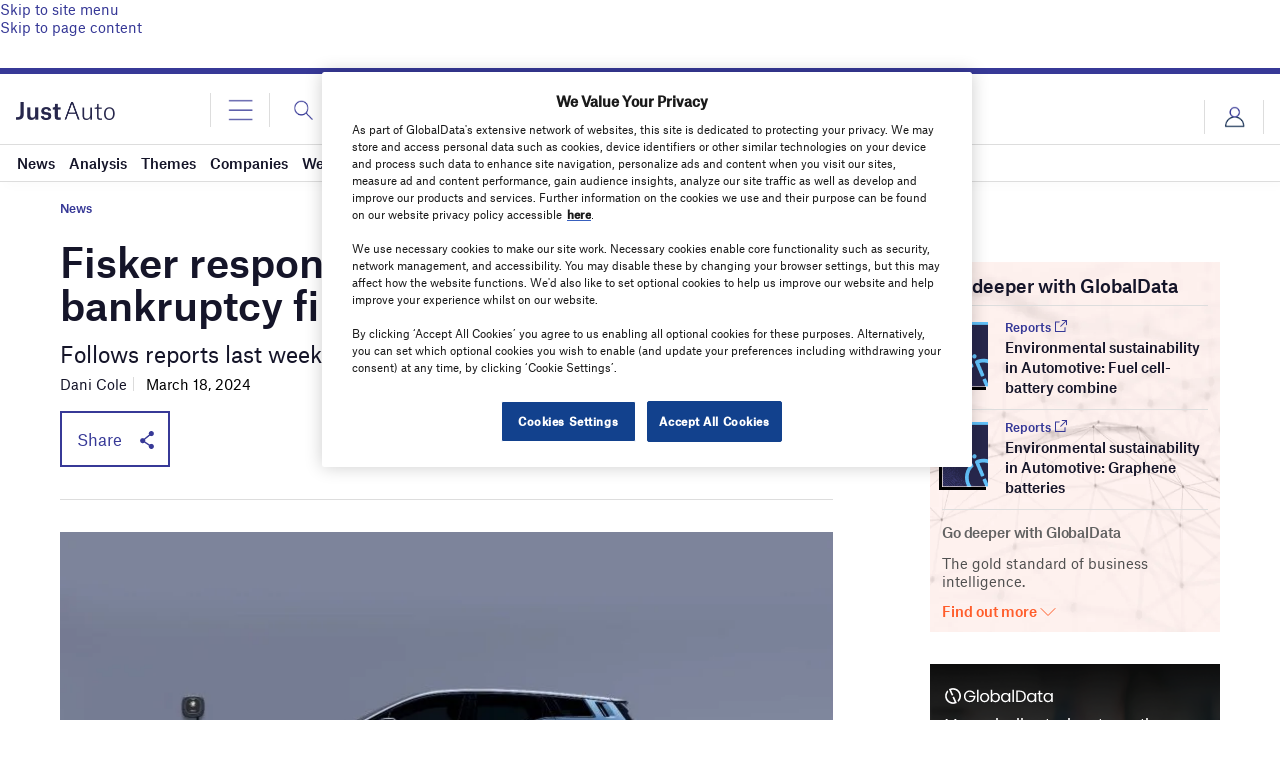

--- FILE ---
content_type: text/html; charset=utf-8
request_url: https://www.google.com/recaptcha/api2/anchor?ar=1&k=6LcqBjQUAAAAAOm0OoVcGhdeuwRaYeG44rfzGqtv&co=aHR0cHM6Ly93d3cuanVzdC1hdXRvLmNvbTo0NDM.&hl=en&v=PoyoqOPhxBO7pBk68S4YbpHZ&size=normal&anchor-ms=20000&execute-ms=30000&cb=pr3n4hdk77om
body_size: 49458
content:
<!DOCTYPE HTML><html dir="ltr" lang="en"><head><meta http-equiv="Content-Type" content="text/html; charset=UTF-8">
<meta http-equiv="X-UA-Compatible" content="IE=edge">
<title>reCAPTCHA</title>
<style type="text/css">
/* cyrillic-ext */
@font-face {
  font-family: 'Roboto';
  font-style: normal;
  font-weight: 400;
  font-stretch: 100%;
  src: url(//fonts.gstatic.com/s/roboto/v48/KFO7CnqEu92Fr1ME7kSn66aGLdTylUAMa3GUBHMdazTgWw.woff2) format('woff2');
  unicode-range: U+0460-052F, U+1C80-1C8A, U+20B4, U+2DE0-2DFF, U+A640-A69F, U+FE2E-FE2F;
}
/* cyrillic */
@font-face {
  font-family: 'Roboto';
  font-style: normal;
  font-weight: 400;
  font-stretch: 100%;
  src: url(//fonts.gstatic.com/s/roboto/v48/KFO7CnqEu92Fr1ME7kSn66aGLdTylUAMa3iUBHMdazTgWw.woff2) format('woff2');
  unicode-range: U+0301, U+0400-045F, U+0490-0491, U+04B0-04B1, U+2116;
}
/* greek-ext */
@font-face {
  font-family: 'Roboto';
  font-style: normal;
  font-weight: 400;
  font-stretch: 100%;
  src: url(//fonts.gstatic.com/s/roboto/v48/KFO7CnqEu92Fr1ME7kSn66aGLdTylUAMa3CUBHMdazTgWw.woff2) format('woff2');
  unicode-range: U+1F00-1FFF;
}
/* greek */
@font-face {
  font-family: 'Roboto';
  font-style: normal;
  font-weight: 400;
  font-stretch: 100%;
  src: url(//fonts.gstatic.com/s/roboto/v48/KFO7CnqEu92Fr1ME7kSn66aGLdTylUAMa3-UBHMdazTgWw.woff2) format('woff2');
  unicode-range: U+0370-0377, U+037A-037F, U+0384-038A, U+038C, U+038E-03A1, U+03A3-03FF;
}
/* math */
@font-face {
  font-family: 'Roboto';
  font-style: normal;
  font-weight: 400;
  font-stretch: 100%;
  src: url(//fonts.gstatic.com/s/roboto/v48/KFO7CnqEu92Fr1ME7kSn66aGLdTylUAMawCUBHMdazTgWw.woff2) format('woff2');
  unicode-range: U+0302-0303, U+0305, U+0307-0308, U+0310, U+0312, U+0315, U+031A, U+0326-0327, U+032C, U+032F-0330, U+0332-0333, U+0338, U+033A, U+0346, U+034D, U+0391-03A1, U+03A3-03A9, U+03B1-03C9, U+03D1, U+03D5-03D6, U+03F0-03F1, U+03F4-03F5, U+2016-2017, U+2034-2038, U+203C, U+2040, U+2043, U+2047, U+2050, U+2057, U+205F, U+2070-2071, U+2074-208E, U+2090-209C, U+20D0-20DC, U+20E1, U+20E5-20EF, U+2100-2112, U+2114-2115, U+2117-2121, U+2123-214F, U+2190, U+2192, U+2194-21AE, U+21B0-21E5, U+21F1-21F2, U+21F4-2211, U+2213-2214, U+2216-22FF, U+2308-230B, U+2310, U+2319, U+231C-2321, U+2336-237A, U+237C, U+2395, U+239B-23B7, U+23D0, U+23DC-23E1, U+2474-2475, U+25AF, U+25B3, U+25B7, U+25BD, U+25C1, U+25CA, U+25CC, U+25FB, U+266D-266F, U+27C0-27FF, U+2900-2AFF, U+2B0E-2B11, U+2B30-2B4C, U+2BFE, U+3030, U+FF5B, U+FF5D, U+1D400-1D7FF, U+1EE00-1EEFF;
}
/* symbols */
@font-face {
  font-family: 'Roboto';
  font-style: normal;
  font-weight: 400;
  font-stretch: 100%;
  src: url(//fonts.gstatic.com/s/roboto/v48/KFO7CnqEu92Fr1ME7kSn66aGLdTylUAMaxKUBHMdazTgWw.woff2) format('woff2');
  unicode-range: U+0001-000C, U+000E-001F, U+007F-009F, U+20DD-20E0, U+20E2-20E4, U+2150-218F, U+2190, U+2192, U+2194-2199, U+21AF, U+21E6-21F0, U+21F3, U+2218-2219, U+2299, U+22C4-22C6, U+2300-243F, U+2440-244A, U+2460-24FF, U+25A0-27BF, U+2800-28FF, U+2921-2922, U+2981, U+29BF, U+29EB, U+2B00-2BFF, U+4DC0-4DFF, U+FFF9-FFFB, U+10140-1018E, U+10190-1019C, U+101A0, U+101D0-101FD, U+102E0-102FB, U+10E60-10E7E, U+1D2C0-1D2D3, U+1D2E0-1D37F, U+1F000-1F0FF, U+1F100-1F1AD, U+1F1E6-1F1FF, U+1F30D-1F30F, U+1F315, U+1F31C, U+1F31E, U+1F320-1F32C, U+1F336, U+1F378, U+1F37D, U+1F382, U+1F393-1F39F, U+1F3A7-1F3A8, U+1F3AC-1F3AF, U+1F3C2, U+1F3C4-1F3C6, U+1F3CA-1F3CE, U+1F3D4-1F3E0, U+1F3ED, U+1F3F1-1F3F3, U+1F3F5-1F3F7, U+1F408, U+1F415, U+1F41F, U+1F426, U+1F43F, U+1F441-1F442, U+1F444, U+1F446-1F449, U+1F44C-1F44E, U+1F453, U+1F46A, U+1F47D, U+1F4A3, U+1F4B0, U+1F4B3, U+1F4B9, U+1F4BB, U+1F4BF, U+1F4C8-1F4CB, U+1F4D6, U+1F4DA, U+1F4DF, U+1F4E3-1F4E6, U+1F4EA-1F4ED, U+1F4F7, U+1F4F9-1F4FB, U+1F4FD-1F4FE, U+1F503, U+1F507-1F50B, U+1F50D, U+1F512-1F513, U+1F53E-1F54A, U+1F54F-1F5FA, U+1F610, U+1F650-1F67F, U+1F687, U+1F68D, U+1F691, U+1F694, U+1F698, U+1F6AD, U+1F6B2, U+1F6B9-1F6BA, U+1F6BC, U+1F6C6-1F6CF, U+1F6D3-1F6D7, U+1F6E0-1F6EA, U+1F6F0-1F6F3, U+1F6F7-1F6FC, U+1F700-1F7FF, U+1F800-1F80B, U+1F810-1F847, U+1F850-1F859, U+1F860-1F887, U+1F890-1F8AD, U+1F8B0-1F8BB, U+1F8C0-1F8C1, U+1F900-1F90B, U+1F93B, U+1F946, U+1F984, U+1F996, U+1F9E9, U+1FA00-1FA6F, U+1FA70-1FA7C, U+1FA80-1FA89, U+1FA8F-1FAC6, U+1FACE-1FADC, U+1FADF-1FAE9, U+1FAF0-1FAF8, U+1FB00-1FBFF;
}
/* vietnamese */
@font-face {
  font-family: 'Roboto';
  font-style: normal;
  font-weight: 400;
  font-stretch: 100%;
  src: url(//fonts.gstatic.com/s/roboto/v48/KFO7CnqEu92Fr1ME7kSn66aGLdTylUAMa3OUBHMdazTgWw.woff2) format('woff2');
  unicode-range: U+0102-0103, U+0110-0111, U+0128-0129, U+0168-0169, U+01A0-01A1, U+01AF-01B0, U+0300-0301, U+0303-0304, U+0308-0309, U+0323, U+0329, U+1EA0-1EF9, U+20AB;
}
/* latin-ext */
@font-face {
  font-family: 'Roboto';
  font-style: normal;
  font-weight: 400;
  font-stretch: 100%;
  src: url(//fonts.gstatic.com/s/roboto/v48/KFO7CnqEu92Fr1ME7kSn66aGLdTylUAMa3KUBHMdazTgWw.woff2) format('woff2');
  unicode-range: U+0100-02BA, U+02BD-02C5, U+02C7-02CC, U+02CE-02D7, U+02DD-02FF, U+0304, U+0308, U+0329, U+1D00-1DBF, U+1E00-1E9F, U+1EF2-1EFF, U+2020, U+20A0-20AB, U+20AD-20C0, U+2113, U+2C60-2C7F, U+A720-A7FF;
}
/* latin */
@font-face {
  font-family: 'Roboto';
  font-style: normal;
  font-weight: 400;
  font-stretch: 100%;
  src: url(//fonts.gstatic.com/s/roboto/v48/KFO7CnqEu92Fr1ME7kSn66aGLdTylUAMa3yUBHMdazQ.woff2) format('woff2');
  unicode-range: U+0000-00FF, U+0131, U+0152-0153, U+02BB-02BC, U+02C6, U+02DA, U+02DC, U+0304, U+0308, U+0329, U+2000-206F, U+20AC, U+2122, U+2191, U+2193, U+2212, U+2215, U+FEFF, U+FFFD;
}
/* cyrillic-ext */
@font-face {
  font-family: 'Roboto';
  font-style: normal;
  font-weight: 500;
  font-stretch: 100%;
  src: url(//fonts.gstatic.com/s/roboto/v48/KFO7CnqEu92Fr1ME7kSn66aGLdTylUAMa3GUBHMdazTgWw.woff2) format('woff2');
  unicode-range: U+0460-052F, U+1C80-1C8A, U+20B4, U+2DE0-2DFF, U+A640-A69F, U+FE2E-FE2F;
}
/* cyrillic */
@font-face {
  font-family: 'Roboto';
  font-style: normal;
  font-weight: 500;
  font-stretch: 100%;
  src: url(//fonts.gstatic.com/s/roboto/v48/KFO7CnqEu92Fr1ME7kSn66aGLdTylUAMa3iUBHMdazTgWw.woff2) format('woff2');
  unicode-range: U+0301, U+0400-045F, U+0490-0491, U+04B0-04B1, U+2116;
}
/* greek-ext */
@font-face {
  font-family: 'Roboto';
  font-style: normal;
  font-weight: 500;
  font-stretch: 100%;
  src: url(//fonts.gstatic.com/s/roboto/v48/KFO7CnqEu92Fr1ME7kSn66aGLdTylUAMa3CUBHMdazTgWw.woff2) format('woff2');
  unicode-range: U+1F00-1FFF;
}
/* greek */
@font-face {
  font-family: 'Roboto';
  font-style: normal;
  font-weight: 500;
  font-stretch: 100%;
  src: url(//fonts.gstatic.com/s/roboto/v48/KFO7CnqEu92Fr1ME7kSn66aGLdTylUAMa3-UBHMdazTgWw.woff2) format('woff2');
  unicode-range: U+0370-0377, U+037A-037F, U+0384-038A, U+038C, U+038E-03A1, U+03A3-03FF;
}
/* math */
@font-face {
  font-family: 'Roboto';
  font-style: normal;
  font-weight: 500;
  font-stretch: 100%;
  src: url(//fonts.gstatic.com/s/roboto/v48/KFO7CnqEu92Fr1ME7kSn66aGLdTylUAMawCUBHMdazTgWw.woff2) format('woff2');
  unicode-range: U+0302-0303, U+0305, U+0307-0308, U+0310, U+0312, U+0315, U+031A, U+0326-0327, U+032C, U+032F-0330, U+0332-0333, U+0338, U+033A, U+0346, U+034D, U+0391-03A1, U+03A3-03A9, U+03B1-03C9, U+03D1, U+03D5-03D6, U+03F0-03F1, U+03F4-03F5, U+2016-2017, U+2034-2038, U+203C, U+2040, U+2043, U+2047, U+2050, U+2057, U+205F, U+2070-2071, U+2074-208E, U+2090-209C, U+20D0-20DC, U+20E1, U+20E5-20EF, U+2100-2112, U+2114-2115, U+2117-2121, U+2123-214F, U+2190, U+2192, U+2194-21AE, U+21B0-21E5, U+21F1-21F2, U+21F4-2211, U+2213-2214, U+2216-22FF, U+2308-230B, U+2310, U+2319, U+231C-2321, U+2336-237A, U+237C, U+2395, U+239B-23B7, U+23D0, U+23DC-23E1, U+2474-2475, U+25AF, U+25B3, U+25B7, U+25BD, U+25C1, U+25CA, U+25CC, U+25FB, U+266D-266F, U+27C0-27FF, U+2900-2AFF, U+2B0E-2B11, U+2B30-2B4C, U+2BFE, U+3030, U+FF5B, U+FF5D, U+1D400-1D7FF, U+1EE00-1EEFF;
}
/* symbols */
@font-face {
  font-family: 'Roboto';
  font-style: normal;
  font-weight: 500;
  font-stretch: 100%;
  src: url(//fonts.gstatic.com/s/roboto/v48/KFO7CnqEu92Fr1ME7kSn66aGLdTylUAMaxKUBHMdazTgWw.woff2) format('woff2');
  unicode-range: U+0001-000C, U+000E-001F, U+007F-009F, U+20DD-20E0, U+20E2-20E4, U+2150-218F, U+2190, U+2192, U+2194-2199, U+21AF, U+21E6-21F0, U+21F3, U+2218-2219, U+2299, U+22C4-22C6, U+2300-243F, U+2440-244A, U+2460-24FF, U+25A0-27BF, U+2800-28FF, U+2921-2922, U+2981, U+29BF, U+29EB, U+2B00-2BFF, U+4DC0-4DFF, U+FFF9-FFFB, U+10140-1018E, U+10190-1019C, U+101A0, U+101D0-101FD, U+102E0-102FB, U+10E60-10E7E, U+1D2C0-1D2D3, U+1D2E0-1D37F, U+1F000-1F0FF, U+1F100-1F1AD, U+1F1E6-1F1FF, U+1F30D-1F30F, U+1F315, U+1F31C, U+1F31E, U+1F320-1F32C, U+1F336, U+1F378, U+1F37D, U+1F382, U+1F393-1F39F, U+1F3A7-1F3A8, U+1F3AC-1F3AF, U+1F3C2, U+1F3C4-1F3C6, U+1F3CA-1F3CE, U+1F3D4-1F3E0, U+1F3ED, U+1F3F1-1F3F3, U+1F3F5-1F3F7, U+1F408, U+1F415, U+1F41F, U+1F426, U+1F43F, U+1F441-1F442, U+1F444, U+1F446-1F449, U+1F44C-1F44E, U+1F453, U+1F46A, U+1F47D, U+1F4A3, U+1F4B0, U+1F4B3, U+1F4B9, U+1F4BB, U+1F4BF, U+1F4C8-1F4CB, U+1F4D6, U+1F4DA, U+1F4DF, U+1F4E3-1F4E6, U+1F4EA-1F4ED, U+1F4F7, U+1F4F9-1F4FB, U+1F4FD-1F4FE, U+1F503, U+1F507-1F50B, U+1F50D, U+1F512-1F513, U+1F53E-1F54A, U+1F54F-1F5FA, U+1F610, U+1F650-1F67F, U+1F687, U+1F68D, U+1F691, U+1F694, U+1F698, U+1F6AD, U+1F6B2, U+1F6B9-1F6BA, U+1F6BC, U+1F6C6-1F6CF, U+1F6D3-1F6D7, U+1F6E0-1F6EA, U+1F6F0-1F6F3, U+1F6F7-1F6FC, U+1F700-1F7FF, U+1F800-1F80B, U+1F810-1F847, U+1F850-1F859, U+1F860-1F887, U+1F890-1F8AD, U+1F8B0-1F8BB, U+1F8C0-1F8C1, U+1F900-1F90B, U+1F93B, U+1F946, U+1F984, U+1F996, U+1F9E9, U+1FA00-1FA6F, U+1FA70-1FA7C, U+1FA80-1FA89, U+1FA8F-1FAC6, U+1FACE-1FADC, U+1FADF-1FAE9, U+1FAF0-1FAF8, U+1FB00-1FBFF;
}
/* vietnamese */
@font-face {
  font-family: 'Roboto';
  font-style: normal;
  font-weight: 500;
  font-stretch: 100%;
  src: url(//fonts.gstatic.com/s/roboto/v48/KFO7CnqEu92Fr1ME7kSn66aGLdTylUAMa3OUBHMdazTgWw.woff2) format('woff2');
  unicode-range: U+0102-0103, U+0110-0111, U+0128-0129, U+0168-0169, U+01A0-01A1, U+01AF-01B0, U+0300-0301, U+0303-0304, U+0308-0309, U+0323, U+0329, U+1EA0-1EF9, U+20AB;
}
/* latin-ext */
@font-face {
  font-family: 'Roboto';
  font-style: normal;
  font-weight: 500;
  font-stretch: 100%;
  src: url(//fonts.gstatic.com/s/roboto/v48/KFO7CnqEu92Fr1ME7kSn66aGLdTylUAMa3KUBHMdazTgWw.woff2) format('woff2');
  unicode-range: U+0100-02BA, U+02BD-02C5, U+02C7-02CC, U+02CE-02D7, U+02DD-02FF, U+0304, U+0308, U+0329, U+1D00-1DBF, U+1E00-1E9F, U+1EF2-1EFF, U+2020, U+20A0-20AB, U+20AD-20C0, U+2113, U+2C60-2C7F, U+A720-A7FF;
}
/* latin */
@font-face {
  font-family: 'Roboto';
  font-style: normal;
  font-weight: 500;
  font-stretch: 100%;
  src: url(//fonts.gstatic.com/s/roboto/v48/KFO7CnqEu92Fr1ME7kSn66aGLdTylUAMa3yUBHMdazQ.woff2) format('woff2');
  unicode-range: U+0000-00FF, U+0131, U+0152-0153, U+02BB-02BC, U+02C6, U+02DA, U+02DC, U+0304, U+0308, U+0329, U+2000-206F, U+20AC, U+2122, U+2191, U+2193, U+2212, U+2215, U+FEFF, U+FFFD;
}
/* cyrillic-ext */
@font-face {
  font-family: 'Roboto';
  font-style: normal;
  font-weight: 900;
  font-stretch: 100%;
  src: url(//fonts.gstatic.com/s/roboto/v48/KFO7CnqEu92Fr1ME7kSn66aGLdTylUAMa3GUBHMdazTgWw.woff2) format('woff2');
  unicode-range: U+0460-052F, U+1C80-1C8A, U+20B4, U+2DE0-2DFF, U+A640-A69F, U+FE2E-FE2F;
}
/* cyrillic */
@font-face {
  font-family: 'Roboto';
  font-style: normal;
  font-weight: 900;
  font-stretch: 100%;
  src: url(//fonts.gstatic.com/s/roboto/v48/KFO7CnqEu92Fr1ME7kSn66aGLdTylUAMa3iUBHMdazTgWw.woff2) format('woff2');
  unicode-range: U+0301, U+0400-045F, U+0490-0491, U+04B0-04B1, U+2116;
}
/* greek-ext */
@font-face {
  font-family: 'Roboto';
  font-style: normal;
  font-weight: 900;
  font-stretch: 100%;
  src: url(//fonts.gstatic.com/s/roboto/v48/KFO7CnqEu92Fr1ME7kSn66aGLdTylUAMa3CUBHMdazTgWw.woff2) format('woff2');
  unicode-range: U+1F00-1FFF;
}
/* greek */
@font-face {
  font-family: 'Roboto';
  font-style: normal;
  font-weight: 900;
  font-stretch: 100%;
  src: url(//fonts.gstatic.com/s/roboto/v48/KFO7CnqEu92Fr1ME7kSn66aGLdTylUAMa3-UBHMdazTgWw.woff2) format('woff2');
  unicode-range: U+0370-0377, U+037A-037F, U+0384-038A, U+038C, U+038E-03A1, U+03A3-03FF;
}
/* math */
@font-face {
  font-family: 'Roboto';
  font-style: normal;
  font-weight: 900;
  font-stretch: 100%;
  src: url(//fonts.gstatic.com/s/roboto/v48/KFO7CnqEu92Fr1ME7kSn66aGLdTylUAMawCUBHMdazTgWw.woff2) format('woff2');
  unicode-range: U+0302-0303, U+0305, U+0307-0308, U+0310, U+0312, U+0315, U+031A, U+0326-0327, U+032C, U+032F-0330, U+0332-0333, U+0338, U+033A, U+0346, U+034D, U+0391-03A1, U+03A3-03A9, U+03B1-03C9, U+03D1, U+03D5-03D6, U+03F0-03F1, U+03F4-03F5, U+2016-2017, U+2034-2038, U+203C, U+2040, U+2043, U+2047, U+2050, U+2057, U+205F, U+2070-2071, U+2074-208E, U+2090-209C, U+20D0-20DC, U+20E1, U+20E5-20EF, U+2100-2112, U+2114-2115, U+2117-2121, U+2123-214F, U+2190, U+2192, U+2194-21AE, U+21B0-21E5, U+21F1-21F2, U+21F4-2211, U+2213-2214, U+2216-22FF, U+2308-230B, U+2310, U+2319, U+231C-2321, U+2336-237A, U+237C, U+2395, U+239B-23B7, U+23D0, U+23DC-23E1, U+2474-2475, U+25AF, U+25B3, U+25B7, U+25BD, U+25C1, U+25CA, U+25CC, U+25FB, U+266D-266F, U+27C0-27FF, U+2900-2AFF, U+2B0E-2B11, U+2B30-2B4C, U+2BFE, U+3030, U+FF5B, U+FF5D, U+1D400-1D7FF, U+1EE00-1EEFF;
}
/* symbols */
@font-face {
  font-family: 'Roboto';
  font-style: normal;
  font-weight: 900;
  font-stretch: 100%;
  src: url(//fonts.gstatic.com/s/roboto/v48/KFO7CnqEu92Fr1ME7kSn66aGLdTylUAMaxKUBHMdazTgWw.woff2) format('woff2');
  unicode-range: U+0001-000C, U+000E-001F, U+007F-009F, U+20DD-20E0, U+20E2-20E4, U+2150-218F, U+2190, U+2192, U+2194-2199, U+21AF, U+21E6-21F0, U+21F3, U+2218-2219, U+2299, U+22C4-22C6, U+2300-243F, U+2440-244A, U+2460-24FF, U+25A0-27BF, U+2800-28FF, U+2921-2922, U+2981, U+29BF, U+29EB, U+2B00-2BFF, U+4DC0-4DFF, U+FFF9-FFFB, U+10140-1018E, U+10190-1019C, U+101A0, U+101D0-101FD, U+102E0-102FB, U+10E60-10E7E, U+1D2C0-1D2D3, U+1D2E0-1D37F, U+1F000-1F0FF, U+1F100-1F1AD, U+1F1E6-1F1FF, U+1F30D-1F30F, U+1F315, U+1F31C, U+1F31E, U+1F320-1F32C, U+1F336, U+1F378, U+1F37D, U+1F382, U+1F393-1F39F, U+1F3A7-1F3A8, U+1F3AC-1F3AF, U+1F3C2, U+1F3C4-1F3C6, U+1F3CA-1F3CE, U+1F3D4-1F3E0, U+1F3ED, U+1F3F1-1F3F3, U+1F3F5-1F3F7, U+1F408, U+1F415, U+1F41F, U+1F426, U+1F43F, U+1F441-1F442, U+1F444, U+1F446-1F449, U+1F44C-1F44E, U+1F453, U+1F46A, U+1F47D, U+1F4A3, U+1F4B0, U+1F4B3, U+1F4B9, U+1F4BB, U+1F4BF, U+1F4C8-1F4CB, U+1F4D6, U+1F4DA, U+1F4DF, U+1F4E3-1F4E6, U+1F4EA-1F4ED, U+1F4F7, U+1F4F9-1F4FB, U+1F4FD-1F4FE, U+1F503, U+1F507-1F50B, U+1F50D, U+1F512-1F513, U+1F53E-1F54A, U+1F54F-1F5FA, U+1F610, U+1F650-1F67F, U+1F687, U+1F68D, U+1F691, U+1F694, U+1F698, U+1F6AD, U+1F6B2, U+1F6B9-1F6BA, U+1F6BC, U+1F6C6-1F6CF, U+1F6D3-1F6D7, U+1F6E0-1F6EA, U+1F6F0-1F6F3, U+1F6F7-1F6FC, U+1F700-1F7FF, U+1F800-1F80B, U+1F810-1F847, U+1F850-1F859, U+1F860-1F887, U+1F890-1F8AD, U+1F8B0-1F8BB, U+1F8C0-1F8C1, U+1F900-1F90B, U+1F93B, U+1F946, U+1F984, U+1F996, U+1F9E9, U+1FA00-1FA6F, U+1FA70-1FA7C, U+1FA80-1FA89, U+1FA8F-1FAC6, U+1FACE-1FADC, U+1FADF-1FAE9, U+1FAF0-1FAF8, U+1FB00-1FBFF;
}
/* vietnamese */
@font-face {
  font-family: 'Roboto';
  font-style: normal;
  font-weight: 900;
  font-stretch: 100%;
  src: url(//fonts.gstatic.com/s/roboto/v48/KFO7CnqEu92Fr1ME7kSn66aGLdTylUAMa3OUBHMdazTgWw.woff2) format('woff2');
  unicode-range: U+0102-0103, U+0110-0111, U+0128-0129, U+0168-0169, U+01A0-01A1, U+01AF-01B0, U+0300-0301, U+0303-0304, U+0308-0309, U+0323, U+0329, U+1EA0-1EF9, U+20AB;
}
/* latin-ext */
@font-face {
  font-family: 'Roboto';
  font-style: normal;
  font-weight: 900;
  font-stretch: 100%;
  src: url(//fonts.gstatic.com/s/roboto/v48/KFO7CnqEu92Fr1ME7kSn66aGLdTylUAMa3KUBHMdazTgWw.woff2) format('woff2');
  unicode-range: U+0100-02BA, U+02BD-02C5, U+02C7-02CC, U+02CE-02D7, U+02DD-02FF, U+0304, U+0308, U+0329, U+1D00-1DBF, U+1E00-1E9F, U+1EF2-1EFF, U+2020, U+20A0-20AB, U+20AD-20C0, U+2113, U+2C60-2C7F, U+A720-A7FF;
}
/* latin */
@font-face {
  font-family: 'Roboto';
  font-style: normal;
  font-weight: 900;
  font-stretch: 100%;
  src: url(//fonts.gstatic.com/s/roboto/v48/KFO7CnqEu92Fr1ME7kSn66aGLdTylUAMa3yUBHMdazQ.woff2) format('woff2');
  unicode-range: U+0000-00FF, U+0131, U+0152-0153, U+02BB-02BC, U+02C6, U+02DA, U+02DC, U+0304, U+0308, U+0329, U+2000-206F, U+20AC, U+2122, U+2191, U+2193, U+2212, U+2215, U+FEFF, U+FFFD;
}

</style>
<link rel="stylesheet" type="text/css" href="https://www.gstatic.com/recaptcha/releases/PoyoqOPhxBO7pBk68S4YbpHZ/styles__ltr.css">
<script nonce="NIQRs_VK2qR2Q75BUf1FEw" type="text/javascript">window['__recaptcha_api'] = 'https://www.google.com/recaptcha/api2/';</script>
<script type="text/javascript" src="https://www.gstatic.com/recaptcha/releases/PoyoqOPhxBO7pBk68S4YbpHZ/recaptcha__en.js" nonce="NIQRs_VK2qR2Q75BUf1FEw">
      
    </script></head>
<body><div id="rc-anchor-alert" class="rc-anchor-alert"></div>
<input type="hidden" id="recaptcha-token" value="[base64]">
<script type="text/javascript" nonce="NIQRs_VK2qR2Q75BUf1FEw">
      recaptcha.anchor.Main.init("[\x22ainput\x22,[\x22bgdata\x22,\x22\x22,\[base64]/[base64]/MjU1Ong/[base64]/[base64]/[base64]/[base64]/[base64]/[base64]/[base64]/[base64]/[base64]/[base64]/[base64]/[base64]/[base64]/[base64]/[base64]\\u003d\x22,\[base64]\x22,\[base64]/CtS3Do8OWw4kpbMOZwohna8Kaf8KPw48vw4DDksKFYwfClsKPw5HDl8OCwrjCtcKuQTMow648WFDDmsKowrfClcOHw5bCisOSwonChSPDiXxVwrzDmsKyAwVSYjjDgR5LwobCkMK3wq/Dqn/CtsKfw5Bhw4XCiMKzw5BveMOawojCmSzDjjjDs1pkfh7Cg3MzQBI4wrFVc8OwVAM9YAXDqcOrw599w51Kw4jDrSXDsnjDosKJwrrCrcK5wrUTEMO8cMOZNUJCEsKmw6nCkQNWPWjDk8KaV2LCg8KTwqElw6LCthvCh3bCol7CplfChcOSa8K8TcOBKsOwGsK/GHchw40Cwo1uS8OLGcOOCAIbworCpcKWwrDDohtmw7cbw4HCscKMwqombcOOw5nCtA/Cg1jDkMKXw4FzQsKzwrYXw7jDscKKwo3CqjfChiIJFsOewoR1aMKGCcKhdx9ySEl9w5DDpcKJZVc4bcOxwrgBw5gEw5EYHxpVSj4eEcKAV8OJwqrDnMK7wrvCq2vDm8OzBcKpC8K/AcKjw4fDl8KMw7LCsxrCiS4qEU9gbUHDhMOJYsOXMsKDK8KEwpMyBGJCWlrChR/CpWV4wpzDlk5gZMKBwoXDs8KywpJWw5t3worDl8KVwqTClcO3McKNw5/[base64]/CqmDDoMKTQihLwo3Dg3BzAsKsw51rwqPChsOfw5xKw4hpwrfCgWJHRx3CrMOGWyBbw6XCicKeBBxSwpjCiGbCthAOChjCmkk8GFDCgEzCoBFoMFXCi8Osw6jClz/CnWhKFsOgw7UnI8OiwqUUw4DCkMKDPiRmwqDCkF/[base64]/wqB7UnvDoMKXcsOyw4VLwr5Ww4UZe28bwo1fw7FrVMObFEUdw6rDk8Kowq/Dp8KVcRPDqBbDqjzDvQfCnMKMfMO8LQzDscKAG8Ocw4N8M33Ds1DDp0TCsxQjw7PDrw1Cw67Dt8KLwqFBwq9eLljDncKPwpgsPlcBdsK/wrrDkcKOBsOAHcKywpY5NsOJw5TDvcKpFCl0w4jCrihKcBROw5PCnsOWN8OIdw7DlHBnwpoTJ0PCo8Kiw6dJfydECsO0wrQyecKJDsKJwq51w5BDIWTChlxVw5/CjsKZPz0Rw7gUw7JsUsKvwqDCjU3Dg8KdScO4wqrCuSlRIx/[base64]/DuCA9BlbDsk8rw4IXJsOSwrpucm/Dp8Kgei8Yw6hSUsO5w6DDoMKGB8KdasKgw5HDr8KIciVzwoACUMKYQsOOworDvlLCj8OKw7PCmik+XcOsJwTCoC4Iw5N7cX19wrjCvnMYwq3DosOMw6gQA8Ogwo/Dv8OlK8OTwqbCisO7wpzCvWnDqVZkGxfDtMKPI31ewobDosKvwolPw4bDhMOuwqvDlEBofDgLwr0lw4XCoT8lwpBiw6QJw7XCksKqX8KIUMOCwpzCrcKDwrbCo3pRw5vCt8OdHSA8McKYLgnCpi/ClybCrsK0fMKJw5rDu8OEW37CnsKHw5p+fMKNw7fDumLCmMKSNnjDi2HCsgHDlGHCiMKfwqxew7LCkivCmUMDwo0Pw4IIBsKGecOiw79xwqFVwozCklHDk04Vw6HDinnClVLCjG8CwpzDqsKrw71edzvDlDjCmcOow6MTw5TCrsKTwq/[base64]/TMKCwrV4w7QnGcOxQTVuDWXCkwjDgMKJwrrDuVtmw5HCqFHDtsK2I1XCgcOXKsOZw7dAXUbClGATZkLDssKQfcOuw50/[base64]/wpbCh8K0wqRcwqjCozdaYUnDpsOGw6EoTMOjwo7DqG7Di8OkWxjCoUNUwqPCj8KXw78FwoMbP8OCBGBWc8KHwqUJQcO6RcO6w6DCg8K5w7bDoDdrPcKrY8KSA0XDukwSwownwqdYSMKuwpPDmh3Cr2F3QMOzS8KhwoEWFnQsJyY3WMKRwoDCkz/Dj8KvwpTCoCEEIQ0cRg1kw5YMw4XCnnB2wpXCuDvCqU/Cu8OUBMO7S8KswotvWAjDiMKEAk/[base64]/wrvCmkRQwr4AU0rCnxtwekLDkTTCkMK5w4rDsE4awrdvw5UBwpYVFMKMSMOJLSjDicKrw7RFCCUDVcOALzZ/QMKSwoAfaMO+ecKFU8K7TC/Dq0xYDcKdw4xHwqPDjsOpwq3Cn8KKEgQ6wpgaJ8KrwrTDpcOPCsKEHMK7w6dkw4kUwpjDulXCksKLEnwodXrDp1bCkUQjTnJSBUrDtiTCvFTDk8OhBQ5BLMOaw7TDmwnDhQbDpMK7wpjChsOswpRnw5BaAVnCvnTDsTzDoyLDrwDCmcO5B8KgS8K/w4TDsUEUV2fCn8O4wpVcw4ddWxfCv00/LgRrw6Z4BTNjw5EPw6XDgMORwpFXYsKJwoZvJmpqUk/DmcKpL8OPesOncSR1wp4GKMKTHkp9wqUMw5QMwrfDusOKwrd3MQTDiMOTwpfCjDwDGXlQMsKTFlTDr8KxwppdfcOWYEISNsOkbMOEwo8ZI2JzdMOUX1XDshrDm8KCwpjCnMKkX8O/[base64]/w7BTwoQbw55dw69EasOyA8O0bMOKf8OKO8OBw6fDmEDCvkrCrsKMwofDu8KgYmrCm08Kwr/CusO4wo/ClMKbKjNHwrp4wonCvBEJJsKcw5/[base64]/dcOCwqdpwpnDhFFIPx7DpBZVShtxw7xRdnXCksOqcUPCmUVywqQQBgUJw6jDm8OCw4fCk8Obw6N3w5jCijZcwpXDicOhwrDCv8O3fCR6NMOueyHCv8OXQcKwNQ/[base64]/[base64]/DoR50wpfCkw8Qw4sNPCfDmMKuw4/[base64]/[base64]/[base64]/Dni5VwoXDosO+wrFIw5jDkcKAPcO/G35rwp7CknnDnQM0wq3CswJswonDtcKVeUsoNcOpJB5/dHXDlMKZVMKswojDrcOzWXg7wrxDAcKvcMOVBMOlWsOkC8Onwr/DqsO4LlTCixkOw4rCscK8SMKpw5paw67DicOVC2RgY8Onw7vCj8KEFQkxTMKowrl5wqPDgELChcOqw7MDZMKLRsOQFsKiwpbCpMOIdFF8w7ICw68Hw4bCrlfCl8KEFMOQw67DlSRYwpJiwoVIwohdwr/CuQLDr27CtHZfw7jCg8OAwobDmXDCqcO6w7jDh17CnQXCjiDDjMOGAnXDgRLDvMO9wpDCh8KYAcKqWsKCP8OdGsO5w5nCh8OVwqnDik4+cikCUU5LesKfDcK+w5/DhcOOwqlDwofDmGo4G8KRESxTe8OCW1VUw5JiwrUHHMKXfMO5IMKKcsOZN8KLw5MvXk3Dq8OIw58+eMKnwq9zw5bCj1nCksOSw4LCv8KAw7zDo8OXw5w4wpVIe8OewoVvWxTDq8OvG8KPwq8uwovCqx/[base64]/[base64]/Ctl0dw4sxwr4qw4l6ASHCkiY5w4fCpcKnVsKwIGPCnMKow7sXw7HDpitYwpIiPAnDpWzCnj9Hwpofwqhdw41ZbXrCtsK+w7ViRRx7VXEQfFdgaMOOdgkCw5t3w4PCpsOqwrhpOGlAw40TOmRTwqnDusOOAXnCiBNcH8K4b14sf8OPw5jDq8K4wpUmC8KeRAEWMMK/U8Kdwqg/bMKFbX/CgcKOwrzCiMOKKMO3DQjDjsK3w7XCgyjDvMKmw5N0w4NKwqvDnsKIw4sxCS5KYMOfw4spw4HDlxdwwr4jEMOjw6Mow78kGsOCR8OAw6rDvsKYTcOSwq4Xw5/DhsKJIBsrDMKwMg7Cu8OrwplJw6tnwq4cwpzDjsO6ccKJw7nCtcKXwpUnS0rDkcKEw6vCp8K2RzVOw4TCssOjD3vDv8K7wrzDh8K6w6vCksKvwp4Kw7/DmsORRcOqXsOWFi/[base64]/ClATDn2hawooGw4cGw6QCdUFMw6oWG8Owwo99wpx9G1PCs8KZw7LClMODwqBBRyjDsk8FA8OGGcO8w7NTw6nCpcOhC8KCw7nDq0TCojXDvUfDp3vDssKsV1zDm0p6NkPClsOywoDDi8K7wrnCrcOhwq/DtiJtTQp0wo3DlzdgWnoHCkA0W8OzwpHCixE6wr7DgTFvw4tyYsKoNMOfwoPCgMO/[base64]/Cqz7DilnDmcODwobDo8OZc8KzFMOrw7svbMKWC8KywpAIbkjCsEHDj8Kmwo7DtwcWEcKRw6ogSFEvSRIFw5HCjwvClz0hbX/DpVjDnMOzw7XDo8KVw6/DrkA2wo7DjmXCssOVw5LDoFN/w5l+KcOuw6TCgUs6wrzCtsOZw6kswpPCvXDDmGjDp1zCt8OBwoXDhz/Di8KOX8OtTjrCqsOGacK2MEdxd8KkUcOmw5XDsMKZJMKYwqHDrcKYRsOSw4Fcw43Dt8K4wrJhMUbCtMO/w5d8ecObW1jDk8O8ACTCoBQ3VcOxFiDDmTQTC8OUL8OkS8KDQmwafUsDw4HDvUQDwq09aMO+w4bCtcOywqhGwql9w5rCscO5HsKew7JVQl/DusO9B8KFwqYOwo5Hw7vCt8O5w5oOwpjDgMKOw6hsw4nDusKRwr3CisKzwqpeLFzDscO9B8O+wp/DkVZowqDDowlkw6wjw78eKcKzw6MDwrZew6LCjDhvwqPCtcO8aFPCvBkCMRQWw551LsK+cwEYw6tuw43DhMOAL8KzbsO/[base64]/[base64]/[base64]/DhxwFwq7DvgnCvQhFwp3Ci8KAV8KqBSTCn8KAwoUGNcOuw6zDjx0SwogbG8OndcOow6LDvcO7MsKjwpRDV8O1HMOfTmp2wrHCvgDCsxLCrS3ChVPDqyhZQTcIXHQowr3DrsOBw65fC8KxPcOXw7jDsi/CpsKzwoF2B8KncAxYw58Pwp1YPsO8PSUTw5UwMsKRdMO6Xx/CjDlncMOxcH/DjBtVBcOtasOlwottFcO6VMORb8OBw6AwUxdPYTvCsBfCnTbCsiNsA0HDvsK/[base64]/NsKwRsOgFC7DkMKBVElvwrrCocO/OlwGdzDCqsKww5ZtVhd/w5hNwqDDvsKFKMO4w7UpwpbDj0XCk8O0w4HDo8OPB8OMfMOBw6rDvMKPcMKhUsKEwqLDrT7DhlvDsHxRGXTDrMO5wrjCjSzClsOUw5EAw4XCkBFdw7jCqxliecK1YSPDvW/DuRjDvinCvsKfw7EvY8KqPcOmDMKLGMO6wovDnMKZw6wdw41Ww4F/[base64]/[base64]/Co8KIwpk8R8OMwpQ5wqrDi8KQw6kqw7DCgwTDlsOFwq10wpbDscOMwpNGw6IiXsKPD8K0GzxJwp/DtcO/w7TDgXvDsDoLwrnDuGYaNMO2Jmopw4kcwrlKTgvDrGUHw452wpnDl8K2w4PDh2ZgBcKZw5nCmcKvNMOICMOxw4w2wrbCscOLfcOrYMOudcOFcz/Cu0kUw7jDssKMw6bDrRLCuMOTw4RHN2vDilNzw4FgOwXCiyfCusOzQk4vcMKZB8OZwprDuF8iw6vCmGnCoSfDjsO3wpIPVFjCrMKHdxBowrIcwqI2w6jCtsKFUQxdwrnCrsK5w7cfSnrDg8O2w4nCk2dVw4rCi8KSBwFjWcOZDcOjw6nDoTPDlMO8wo/CrMO5HMKtHcKbHcOEw5rCmXrDpWp6wr3Ch2xxDhVYwoUgVU0mwo/CjE/[base64]/DhC3CiMK+FznDvyFdw7kRfMKkwr3Dv8OGU8OYwqPChMKqAWbDn3TCvhDCtlfDkxx/[base64]/[base64]/DpVAPwqnDhRZ7e8O3P8Oyw5jDgcOXw6TDgcObwrZqJsOJwrnDoMKZGMKfw6o+WsKFwrfCg8OiWsK7Ki/[base64]/Cj1HDiA4fwpnCsMKOw7E5wotUw4HChMKKZi3Dgmt3QkzCjhvDnRbCuQsVEADDqcODMixiwqLCv2/DnMOnPcOoGlJ1XsOtGMOIw7PCsCzDlsK0FsKsw7XCp8K2w40YP1nCqcKaw7xRw4TDosOKEMKGeMKHwpPDjsORwpQ2ecO1UMKaSMOmwqUdw4dMT0Z+UATCr8KmFW/[base64]/DkMK4QRvCiMOXwoZBwrNFw63Ch8O2w5gfU8OZwrwnPTvCgsKrw6wCw544YcO4w4xZMcKHw4LCoEHDoHzCsMKfwoxZSlYrw6ZzYsKZa3I5wqZNCcKpwoTCilpJC8K2W8KIcMKdBMOXG3PDllLDisOwYcKnKBxxw6RgfX7DmcKpw60oUsKwb8O8wo3DpV7Chy/Dh1lgCMKlK8OSwpDDrGXDhRJlagXDjRw9w7hww7Z6w6PCk2/Dn8OmAj/DlcOiw7VHAsKGwo3DtHHCq8KTwrgKw4xzWMK9B8ObPsKkfcKBH8OxUlPCtUrDncOHw4rDjxvCgRUVw4cPE3zDo8K8w7DDscO2f0vDhQfDp8Kow6fCnStpQcKCwrt8w7bDpAjDhsKgwqYSwo4RdF7DoBQqcD3DnMOfUsO6GMORw6nDoi81dcOQw5saw4DDpS0/XsOXwpgEwqHDpcK9w7tawo85ByxEwp8IAwzCrcKpwrA/w6/DgjA5wq0Rbx9VeHTCqFl5woTDs8ONNcKePsK7YgDDvcOmw7LDrsKbw5x6wqp9PwrCmjLDowNfwrjCiG4iCDfDq3NbDAR0w7nCjsK5w41rwo3CkMK3KMKEOsKHIcKQZV1YwpnDrwrCow3DtCjChWzCh8K/CsOiXUE9LGliAMOawolvw6JnQcKJwqbDsUgvFmYDw5PCujNfcgLDoCUnwoHCqyEoNcK4UcKDwpfDp3ZrwoZvw5bCtsKaw5/CkGYZw5tTwrVhwp/[base64]/wqkbbB4Ww5AUFizCggsmewcoKwZNKzoNwqVnw5dzw5gmJ8KnFsOAbUTCjCxnKybCm8OzwpfCl8O3wptifMOKEx/CgWHDhERfwqoORcOVXHExw70gw4XCqcOPwqRyKkQGw41rH2LDu8OtUmo/[base64]/[base64]/dMOwUAUAw5DDq8KUE8Kiwo9tw5tnezsJIS3DqWt3NMK3WWjDk8OzX8OFdA8+BcO5JMO3w6zDhzXDpcOKwrkWw4ldfXlfw7bCtSELRMOJwpEYworCk8K8L009w6TDiC1Fwp/[base64]/[base64]/DtxXDlnMjacK1KE3CqjDDn1UqdSRww4JHw65rwp1Vw5vDqHbDscKtw4pQZcKrBFHCqy4JwqLDrMKEXmtwaMO8BMOkUWDDssKQKy12w7QLNsKbZ8KCEXxaHcOiw6PDjV9rwpUnwr/CqXfCoz/[base64]/[base64]/CoFDDlB/CiMOnwq5bw73Cv8OcK3nDvR/[base64]/Du2TCkMOrw6BIwpZnwoUsw6nDoDIBDMKPSWtEHMKWw7p8PRglwpvDmDTChQESwqDDuEXCrmHDvG4GwqAnwqLCoDpVKj3DiFfDg8Oqw6ptw402QMK0w4vChF/DlcO5w5x7w5vCksK4w6XDgSXCrcO2w5UaEcOyfwHCscOhw6tSQEZxw6wrTMOVwoDCinDDicKLw5nDlDDCscO/VmzDkzPCny/Cl0lfNsKqOsKBZMOTesKhw7RSUMKOf0dMwr5yBMOdw4LDqDBfLE9dKlECw4vCo8K4w7gWK8OxYUo8SzBGY8KLA114Ah9fGChnwossHMOSw6ktwoXDq8OQwqdfbi5SCMKvw4Zjwq/[base64]/[base64]/DuRYtwr/DncOEw5R+wobDiMK+w78SV8Oawp3Dpz4APcK3MsOrMTM6w5RneB/DscK5ZMKgw50UWsKDRlrDuU/CpcOlwoDCn8K9wpxmI8K2YcKUwo7Dt8Ksw7hhw4bCuSfCqsK7woIQZw12ETAhwojCrcKhS8OOScKsNSnCtSLCqsOVwrwKwpslKsOyW0pvw4zCosKQb1RvdjrCgMK1E37DmklqQsO/A8OeIQYhwoLDtsOnwrbDqBkJWsOYw63Dm8KPw6wiw583w7hfwpPClcOXScOjIcKww44Ywpk5AMKxKXEhw5XCsB8jw77CqwIawr/DlmPDgG8Uw5bCgMOTwpoTFybDp8Ouwoc6M8OFfcKBw5ETFcOsKlQNfXPDgcKxZsODHMORPxB/f8K7McKWbHthLgvDkMOtw4ZGccOYZnUlFkpbw5LCrMOLemPDnjfDmQTDswHCpsKFwqc1I8OXwrDCiRbCu8OhQSjCrVcHcD8QUcKOecOhaj7DhXJow7YDExrDrsK/w4/ClsOkCik/w7TDlWVNVijCjsKAwpXCpcOsw4zDpMKQw6LDg8OZwqdLZzDCicOKaEV6VsOAw4Ixwr7DkcOTw7fCuEPCjsKJw6/[base64]/PcOFwpZ3FMOhwrl1wqTDhWLDpn5aw5TDkcKvw5vCg8OUEsOswo/[base64]/CosOAX3/DrsKVU8OkZsK5wqTDt8KKBGYrwpjDoltqX8KrwrIVZhnDnRZVw79zYD9iw5/[base64]/Ds8K3w5TDsm3Cu8O+w6V1wrbDolzCjcKVLB0jw7XDkhjDrsKsXcKjOMOxKzDChFdIUMONKcOjWSnDocOIw5NVWXfDvGd1d8KJwrbCmcKBOcOlEcOaH8KIwrDCmW/DtjDDvcKOcMO6wodgwqDCggh+TRPDkTPCkg1XUFM+wpnCgEfDv8OBIz3Dg8KVJMOBD8O/K2nDlsKGwpDDtcO1FjTDknPDgXQ1w4HCv8Kvw5nCgcKZwoBIQBjCkcKXwppUMcOmw4/DgRfDoMOMwpbDrU9zb8O8wrk6E8KMwovCtEJbPX3DmlIUw5fDnMKRw5I7fjbCkVJhw5PChi4fGF7CpUJxEMKxwpchVcKFZiJJwojDqMKow5/CnsOtwqbDhC/DjsOLw63Dj0TDncOFwrDCi8Kzw5UFJWbDiMOTwqLDg8OvDFUYP3XDt8OhwowbV8OEJcO/w7ptccKhw7tIwonCpcK9w7PDt8KHwovCrVbDiD/CixrDhsO0ccKQbMOKVsO7wojDgcOnP3rCkG9CwpEDwow5w5rCk8KHwqddwqPChS9oeFwJw6A5w4jDrBTDphxWwpPChSh+A13Dlkt4wqvCijHDh8OIXmB9BcOKw6zCocKewqILL8Kfw5nClSjCpBTDpUUJw7tSbUIIw6tHwolUw7QDFcOpaxHCicO9dw/Dgk/CmB/DosKYQCgVw5fCksOLcBDCgMKeZMK9wqwWb8OzwrI3WlVkRAMgw5/[base64]/wrjCn8OIOgnClsKZG8KPw67DljTCvhjDjMOTEiUbwqXDqcOJbSIbw6JOwqwgIMOXwq9KOsKAwp7DrQbDmTMgN8Kow4rCgQdHw4/[base64]/[base64]/[base64]/Dm8K8w4TDvcKmeT1+DcKgfHvCjyEew67CucKTBcO+w5LDlwXCmg7Dj2/[base64]/CzXDkTVqwr4McMKjEsO9SSPCrjk6Pz47wrfCm2c4UxR5JMKGO8Kuwp5pwrRcaMKCBBPDoBnCt8KFZBDDrAw3RMKewoTCsCvDmcKLw5I+aUbCksKxwrTCtGRww5jDp1/[base64]/wovDrH5HK8Ovw6zDvUd1wqlpLcOrRXTCqlzCk8OWw75/[base64]/IgnCs8O4PDQRwrhcQhpQwrnCq8Oww47DssOmSRxBwpwvw6tgw7zDmHI0w5obw6TCv8OFcsO0w5nCtGnCscKTEyUJZMKtw5nCqHo4W3zDg1nDrXhUwq3ChsOCbFbDkUUrLsO3w73Cr2HDl8ONw4R+wq9eMHQFDUV6w7LCqcKYwrR6PmzDlx/DkMOLw5HDkSrDlsOPIjzCk8K0OMKBaMKwwqHCpVTDosK8w6nCiizDvMO5w5bDsMOJw5ROw5gne8OTUSrCgsK+wqPCjmXCp8OUw6bDuAUtPsOvw4HDsgjCryLDlMKzDXnDhhnCkMKIQ3DCmgc/[base64]/CiMOBQ8Kaw47CpsOfM8OREsKfw5sMwrrDlBVIM3bCjBEBOTDDlMK5wrTDtcOMwqDCsMO8wpvCvX9Lw6TDicKjw7XDtSNvLsOFXhAjXX/Do2rDnVnCg8KYesOYXTo+AMObw4d7W8Kmc8OtwrwyOcKQw5jDicO2wrk+a1sOX3wNwrvDjTwEMsKgXlnDk8OgaX3DkzPCuMK3w7QHw5/[base64]/CusOQZX/DuQYuJkYQYQvCuMKuw7TCtsK+wpvCsU3DlzNfOj/[base64]/DmMKjSMOKw6zDp8OHw67DqcO8wpVwwoADDVtKEcO+wqPCoToyw4DDosK6YsKAw5/DjsKOwpTDt8OlwrzDr8KLw7/CjBLDsnbCu8KOw556ecOwwro0MX/DlSkCJDHDjMOAScKcc8OIw6fCl2lEZ8KpdmjDksOtV8O7wrVZwrVywrFxB8KHwoRydMOGVQVWwrNSw4vDsjHDmlg3IWLDjFPDsDARw68QwqXCklQ/w5vDvsKMwqUOGFjDpkvDrcOlDmXDiMOTwo0XdcOuw4TDnHoTwq0Iwp/Co8OBw4lEw6JKP0vCugk/w5FcworDk8OHKkfCm0sxPUbCg8OPwpUow6XCuiPDn8O1w5XCisKaH3AawoJgw7ENMcOgf8Kww67CrMOBwojCtcOxw6o+LWDCnk8XIWpAw7QmG8KVw6Nwwq1PwoXDpcKpbcOHDh/Cm3/CmlHCosOrYVkfw5fDrsOtZkbDlnU1wpjClMKmw5vDhlcgwrgZJkDCnMO6w517wp13wpgZw7bCmBHDpMKKJRbDuG5WRh3DisO1w7/ClcKrcEldw77Dt8OvwpM4w48Bw6xTJiXDnBvDn8KSwprDosKfw54Bw53CsWfCvi9rw7/CnMKLX2VmwoESw47CvTgWasOuCcOmW8OvQcO2wrfDmmTDssOLw5rDvk1WFcKlPsOzNXbDiyFXWMKREsKfwpTDjjokeCzDkcKdwojDgMKjwqZNeh/DhAPDnHonEgt+woJyRcOrw43DkMOkwprCtsO/w4rDqsKkNcKUw7Q5LMKgfSoWU1/CvsOLw4ICw5wHwrYNasOCwpHClSUcwqYAYSoKwoVXwokTGcKXMcKdw5vCl8KTwq5Kw5LCk8Kvwq/DrMO/ES/DkjvCpQkXQGteOknDpsOQIcKhVMK8IMOaKsOHQ8O6AcOzw7DDvFwNWMKmMXosw7jCiB/DlcOcwpnChxXDvz82w4QPwqzCu0wEwoTCssK+wrTDrj3CgX/DqiDCtkscw6vChBNMaMKXVm7Dk8OUEsOZw6nCqRY+Y8KOAFvCnTXCtTE4w69gwr/Cnw/DhQ3DqQ/[base64]/DkcK/w4HCuMOSw5zCo8OGwr0/woU3wqlJYw1kw5EqwoIBwqLDpnLDtHNTORZywp/DtCx9w7LDkMOgw5PDtQgZEcK5w5cow4XCpsOWRcO6LgTCv2HCpknDsGV0woBtw63CqWdAesK0bsKDccKLw5R4OGBSBx3DtMOMHWctwojCjVvCuxLCoMOwT8Oxw5grwphjw5B7woPDlifCqFp/Q0Zvd0XCukvDuB/DjmRyJcKTwrlTw4rDll3DlMKywrXDscKvYUnCoMKwwqYmwrHClsKswrIKbsKxdcOewpvClcOjwr9yw5MRBsK0w73CgMOfXcKmw7ExTcKTwpVzQQnDryjCtMOab8OvbsOxwrHDkTwEXcOycsOOwqN/w5UPw6pOw648L8OBWWrCt3daw6hDNGpnFm/[base64]/wpfDnifDjHl6woExZFDCn8OPYcOsU8O5wpvCssOJw53CrwfDoz0Ow5fDi8KEwq1gZ8K7BRbCqcO6YX/DuDBIw4JVwrgzDAPCoSlRw6rCrMKywoA0w7g9wrbCr0J3ZsKVwoY5wrNdwqg4bSzCiF3DkSZOw5nCmcKcw77CglECwp1mbzvClg7Dk8KoIcOQw4LDmG/CpsKxwr1wwqU7wrg1P3XCoVcNdsOWwpoaGWTDkMKDwqEkw54zFMKtVMKjEDhMwo5gw4JQw6wrwoRZw5MRw7fDtMOINcOIXMO+wq5mXsKFd8KZwq07wo/DgcOIw5TDgWjDvMKFQQsDNMKSwrLDnMO3G8O5wp7CtB0Hw44Pw7NIwqjDp0/DssOSd8OUYsKlV8KHWsKYDMOWwqPDsUPCocOPwp/CvEHCtRTCvW7Dg1bDicOkwpEvJ8OeNMK1GMKtw7Rlw4kSwpMrw7xJw5NdwoISDiBZJcKkw74Kw57CklIpOjdaw7TCi0EhwrY0w6Mew6rCq8OIwqnCl3VLwpcJCsO1FMOAY8KUf8KKbUvCqyZnal1Uw7/CusK0W8O6KBrDq8KbScOlwrJ2wpnCr1LCmsOpwoDChE3CqcKSwrDDvELDjyzCpsOvw5DDjcK3Y8OYMsKjw5R0fsKwwpgEwqrCjcOhU8ODwqjDrUs1woTDjxEBw6lWwqPCoDoGwqLDiMKIw510OMOrccOSfhzCjAlZc0olBsOZe8K/w5AnfErDtz7CuFnDkcOdwpfDuQU6wobDmC3CuRfCr8KcIMOlacK6wrHDmsOsd8Kmw7nCl8O0IcK0wrB5wqA3EcKoHMKkccORw6ELclTCk8OPw5TDphxXEB/[base64]/ClcKLw74hwoPCimh5w6/CuMKJw57ClsOlw7/DkRAzwqJTw6LDgMOXwrvCiljCisOQwqgZUAxGA27DpmpUSi/DtD/DlSFHecKywoLDp0rCqXVKIsKyw4FWSsKtNx3ClMKuwqN2I8OJJxTCs8OVw77DgsOewqrCqA/CjG0aWyomw7vDt8K6SsKQaRJOLcO9w6Jtw53CtsOxwoPDqsKowrTDtcKUCkDCvHgDw7Nkw5/Dm8OWQhXDvDhIw7Z0w4/[base64]/Cp8OpRXUWDi7DkMKQw4Q8w5HDmCVrw50Rcz8eCMKDwo4PZ8KLCGtrwoLDu8OZwoJOwoQhw6MLBcOKw7bCm8ODI8OSaGdWwoHCqcOrw7fDlFfDnkTDucKxVcOaFGIKwojCocK/wpQINkJswpfDrmDDt8OyEcKRw7p+eT/[base64]/[base64]/wr9LRMOITMO4w4RPw68yMcOjw4V8Tw5YS1NkwpQXdBzDhGh7wqjCvV3CjcK+IxXCu8Klw5PDh8OUw4tIwogtCGRhByptfsOfw5IkWXABwrVqeMK9wo7DsMOOTwjDvcK5w6pGByzCmTIVwq5CwrVOYsKZwrfCrBUZQcOKw6stw6TDlSbCncOZHcK/QsKMJgzDlDXCmcO5w7XCuQU2KMO+w7jCq8KiOnnDisOTwo0lwqjDiMO/NMOuw7jCicKLwpXCm8OQwprCl8KTU8O2w7XDmjNVBlzDpcKiwpHDoMKKVhIWbsKWXhoZwpwYw6fDlsKLwpvCrVHClnEMw5Qrc8KXJcOZY8KEwoo8w4nDv34owr1Cw6HCm8Orw4Eew4BjwofDrsOxQGxTw6l9IcOrT8KqfMKGHzrDjFIhcsO4w5/DksOzwoB/w5A4wrs6wpNawrZHZGPDkV5pTHfDn8K7w7U+ZsOIwrw7wrbCuWzCnnJCw7HCs8K/[base64]/w6jDvFF3w4kYUDk1dsKxS8OXZsO5woHDucKgwrPCn8OWGlAYwq5eUsKxw7XDoHMJQMO/d8OFAsOAw4XCgMOSw6PDk0hvbMOoP8K/SUYNwqfChMOjBcK+asKfYWw7wrHCq3N0LhZswr7CmSzCu8Klw7TDoy3CsMOyDWXDvcKmCMOgwo3Ctgg+R8KZEcKCWsK7LMK4wqTCpHvDpcK+RlFTw6dhKcKTJlkbWcK7B8OowrfCu8Kaw4/Dg8OACcKPACJHw7rCncKBw7xJwrLDhkHClMOIworCr2/CtxrCtFIxw5rCkEh0w6rCkhzDh2NuwojDpXXDrMOySHfCr8OSwoVVb8KSFGENHMKyw7JNwpfDncKVw6DCpQ5FU8K+w5PDicK1wp94wrYFQcKsb2XDgmrDjMKlwrrCqMKcwpZ2wpTDpVHCvhvCrsKKwo5/SEF1ewrCgGnDmwjCicKkwpLDscKRAMOhMMOUwpcMCcOLwo5dw5Bbw44dwrNkC8Kgwp3DiCXDh8KPQVpEPMOfwoPCpyZfwqQzTcKrKsO3Zy3Cn3tKPU3CsSxmw4sYWcK7DMKMwrjDsH3ChjDDm8Kmd8O9wp/Cu33Cm1nCrUnDuRlEKsOAwqrCiC8Jwpl8w6LDl2NTXkVvJis5wq7DhWbDrcOTXDXCg8OgXURZwoI/w7BVwolOw67DnFoGwqHDjD3CrsK8Bn/[base64]/CkMO/wozCnR94w6t7w77Dt8Kcwq3CmX7DqMOmw7oawprCh8OTYsKDCBgPw4oXBMOgY8KvGH1GeMKmw4zCmA/DtAlNw4oQBcK9w4HDucKNw4oSTsOHw5fCo2zDjXQ6Zjcqwr5zUUHDscKswqJIKg0bZ1ciw4hMw64vUsKxJhkGwqRnwr5EYxbDmsKuwpF1w5LDontUR8K4f31GGcOtw5XDq8K9EMK/A8KgWcO/w7NICHpKw5F4A2vDjhLCk8KQwr0lwp0Zw7h4GwHDtcKTbw5gwo3DnsKQw5ogw5PDlcKUw6QcQygew7Qkwo3Cp8OsfMOjwoVRScOvw7xXfMKbw7ZoHCPCuErCpCLDh8OMW8Oqw47DrRlQw7I6w4AYwoBEw4Jiw5tXwrsRw67ClhDClmbCtx7ChFJ9wpR/TMKNwpx3dx1AGx4/w4N5wrAFwoTCuXFtNcKQY8KvWMOyw5jDvnpqGsOUwpXCocKaw6zCv8K9w4/Dm0BfwpEdKRHCscK7w5NBLcKSRHJnwoo/[base64]/DusOww43CjsKjYjnCjXHCvMOXfcOnasOyAsOwTcKSw4vDtcODw71aZUvCkxjCr8OlZsKJwqDCmMO8QUE/dcOkw6NMfzlZwppbGk3CnsO1ZcOMw5oQScO8wr4jw7LCj8K2w5/[base64]/[base64]/CvsKmL8KgwrQmwrfCnsK+fxjCpX9Ia8KYwoPChT/CuX16Vn3DqcOwWn/CsCTDlcOpCzFiGH7Cpw/ClsKUICvDt1HCtsOJV8ODw64fw7XDhsKPwoR9w7fCsDZPwqXDuDjCtgDDtcO+w4EZVATCqsKaw73CowvDqcK9LcO8wpZSDMO4GEnCksKCwpzDlGzDh15CwrlODVESbU8rwqsDwojCr01/AcKzw7ZeLMOhw4nCkcKowpjCrBMTwr9uw51Tw5RsG2fDnw0WfMK1wrTDjVDDvj1MU0LCs8OGScOGw6vDuCvCiyxqwp8Vwq3Di2rDrQPCosKACcOtwpcyEx7Ck8O1NcKqb8KPV8O9UcOxM8Kiw6PCqEBHw4xMI3Ymwo90wp8dOlMZNMKXC8OKw4LDgsK+AkTCqjpjJj/DhDTCs07CrMKufMKWSkPDmV0eUcKjw4rDnsK5w7xrcXlJw4hBWyzDmnNDwq4Ew7tmwpXDrybDmsKJw57Dk1nDmGRMwrXDiMK9cMOTF2LDoMOfw6ghwpXDuW8XSsKJH8Kvwokqw747wptrAsK9UToQwr/DgMK5w6TCjRPDg8K5wrwBw7c8dTwPwqAIMVpEf8OBwoTDmjbCmcOHA8OswrFqwqrDmCxfwrbDj8KGwr1HM8OORMKjwqFPwpTDgcKwHMKhLBMLw50pwpPCn8KxPcOUw4TDncKhwo3DmRcGPcK4w7scdXl6wqDCs03DlT/[base64]\x22],null,[\x22conf\x22,null,\x226LcqBjQUAAAAAOm0OoVcGhdeuwRaYeG44rfzGqtv\x22,0,null,null,null,1,[21,125,63,73,95,87,41,43,42,83,102,105,109,121],[1017145,217],0,null,null,null,null,0,null,0,1,700,1,null,0,\[base64]/76lBhnEnQkZnOKMAhk\\u003d\x22,0,0,null,null,1,null,0,0,null,null,null,0],\x22https://www.just-auto.com:443\x22,null,[1,1,1],null,null,null,0,3600,[\x22https://www.google.com/intl/en/policies/privacy/\x22,\x22https://www.google.com/intl/en/policies/terms/\x22],\x22IewwrnwNuLwHMu0ezBL9CZIdVST6seBxwXZ9Qjy1B78\\u003d\x22,0,0,null,1,1768623268505,0,0,[132,71,115],null,[224,171],\x22RC--qJigwnGbBdWHg\x22,null,null,null,null,null,\x220dAFcWeA6L6huv6UjgCl0VVSNXxsXAaoXnKsZhVSInFXTW0636_QqABJr4hnrXpb4jJa50sKB_03dpviGkycA2nw64mNsCHZnikQ\x22,1768706068648]");
    </script></body></html>

--- FILE ---
content_type: text/html; charset=utf-8
request_url: https://www.google.com/recaptcha/api2/aframe
body_size: -246
content:
<!DOCTYPE HTML><html><head><meta http-equiv="content-type" content="text/html; charset=UTF-8"></head><body><script nonce="UxkSE7Nn5NOJVF2a40VGAQ">/** Anti-fraud and anti-abuse applications only. See google.com/recaptcha */ try{var clients={'sodar':'https://pagead2.googlesyndication.com/pagead/sodar?'};window.addEventListener("message",function(a){try{if(a.source===window.parent){var b=JSON.parse(a.data);var c=clients[b['id']];if(c){var d=document.createElement('img');d.src=c+b['params']+'&rc='+(localStorage.getItem("rc::a")?sessionStorage.getItem("rc::b"):"");window.document.body.appendChild(d);sessionStorage.setItem("rc::e",parseInt(sessionStorage.getItem("rc::e")||0)+1);localStorage.setItem("rc::h",'1768619673773');}}}catch(b){}});window.parent.postMessage("_grecaptcha_ready", "*");}catch(b){}</script></body></html>